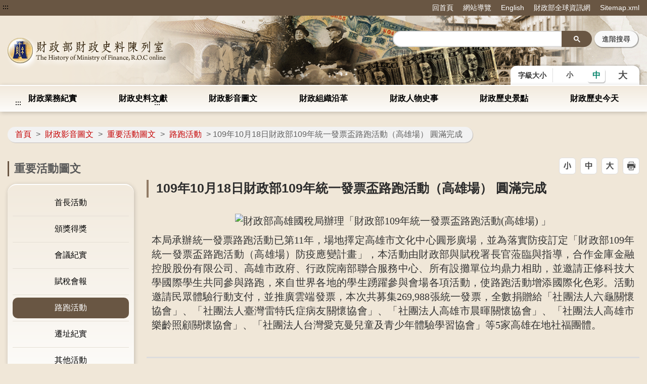

--- FILE ---
content_type: text/html;charset=UTF-8
request_url: https://museum.mof.gov.tw/singlehtml/84e1ca29eb4049a9b22e60ab9ba45283?cntId=6a41d083cd7046cc9301beb66d197a06
body_size: 10468
content:




    







	


<!doctype html>
<html  lang="zh-Hant-TW">
<head>
<meta charset="UTF-8" name="viewport" content="width=device-width, initial-scale=1"/>
<title>
    
        
	        109年10月18日財政部109年統一發票盃路跑活動（高雄場） 圓滿完成-史料館
        
        
    
</title>

	
	

<link href='/headerImg?type=icon&path=04a4b5e2fda34023b26a05b935f36c3c' rel='SHORTCUT ICON' />



<meta name="DC.Title" content=''/>
<meta name="DC.Creator" content=''/>
<meta name="DC.Subject" content=''/>
<meta name="DC.Description" content=''/>
<meta name="DC.Contributor" content=''/>
<meta name="DC.Type" content=''/>
<meta name="DC.Format" content=''/>
<meta name="DC.Source" content=''/>
<meta name="DC.Language" content=''/>
<meta name="DC.coverage.t.min" content=''/>
<meta name="DC.coverage.t.max" content=''/>
<meta name="DC.Publisher" content=''/>
<meta name="DC.Date" content=''/>
<meta name="DC.Identifier" content=''/>
<meta name="OID" content=''/>
<meta name="DC.Relation" content=''/>
<meta name="DC.Rights" content=''/>
<meta name="Category.Theme" content=''/>
<meta name="Category.Cake" content=''/>
<meta name="Category.Service" content=''/>
<meta name="Keywords" content=''/>




	<link rel="stylesheet" type="text/css" href="/css/jquery/jquery-ui.css"/>
	<link rel="stylesheet" type="text/css" href="/css/jquery/jqcloud.min.css"/>
	<link rel="stylesheet" type="text/css" href="/css/jquery/ui/ui.totop.css"/>
	<link rel="stylesheet" type="text/css" href="/template/bootstrap/bootstrap.min.css"/>
	<link rel="stylesheet" type="text/css" href="/template/css/notosanstc.css"/>

	<link rel="stylesheet" type="text/css" href="/template/style-29/css/shared.css"/>
	
	
	<link rel="stylesheet" type="text/css" href="/template/css/paging.css"/>
	<link rel="stylesheet" type="text/css" href="/template/css/slick/slick.css"/>
	<link rel="stylesheet" type="text/css" href="/template/css/slick/slick-theme.css"/>
	<link rel="stylesheet" type="text/css" href="/template/css/additional.css"/>


	<style>
.article-page article *, .text-box .textTitle *, .text-box .text-container *{
font-family:微軟正黑體!important;
font-size:1.25rem!important;
}
</style>


</head>

	
	<script type="text/javascript" src='/js/jquery/jquery-3.5.1.min.js'></script>
	<script type="text/javascript" src='/js/jquery/jqcloud.min.js'></script>
	<script type="text/javascript" src='/js/jquery/jquery-ui.min.js'></script>
	<script type="text/javascript" src='/js/jquery/jquery-ui-timepicker-addon.js'></script>
	<script type="text/javascript" src='/js/jquery/jquery.validate.js'></script>
	<script type="text/javascript" src='/js/jquery/jquery.paginate.js'></script>
	<script type="text/javascript" src='/js/jquery/jquery.ipaginate.js'></script>
	<script type="text/javascript" src='/js/jquery/jquery.form.js'></script>
	<script type="text/javascript" src='/js/jquery/jquery.twzipcode.min.js'></script>
	<script type="text/javascript" src='/js/jquery/jquery.ui.totop.js'></script>
	
	<script type="text/javascript" src='/js/speechSynthesis.js'></script>
	<script type="text/javascript" src='/js/datepicker.js'></script>
	<script type="text/javascript" src='/js/search-google-focus.min.js'></script>
	
	<script type="text/javascript" src='/js/xssUtil.js'></script>
	<script type="text/javascript" src='/template/js/shared.js'></script>
	<script type="text/javascript" src='/template/js/portal.js'></script>
	<script type="text/javascript" src='/template/js/validata.js'></script>
	<script type="text/javascript" src='/template/js/moment.min.js'></script>
	<script type="text/javascript" src='/template/js/slick.min.js'></script>
	<script type="text/javascript" src='/template/js/album-carousel.js'></script>
	<script type="text/javascript" src='/template/js/img-text-carousel.js'></script>
	<script type="text/javascript" src='/template/js/convenient-service.js'></script>
	<script type="text/javascript" src='/template/js/accordion.js'></script>
	<script type="text/javascript" src='/template/js/content-newsPaper.js'></script>

<script src="https://code.responsivevoice.org/responsivevoice.js?key=B7bhPdj5"></script>
    <!-- Google tag (gtag.js) -->
<script async src="https://www.googletagmanager.com/gtag/js?id=G-GZEYD30TWC"></script>
<script>
  window.dataLayer = window.dataLayer || [];
  function gtag(){dataLayer.push(arguments);}
  gtag('js', new Date());

  gtag('config', 'G-GZEYD30TWC');
</script>
	<style>
		.function-cabinet .container .accesskey {
			top: -120px;
		}
	</style>
    <script>
$(function() {
    /* 中文版 -修正財政歷史今天，在表格加上 summary */
    if ($("#form1[action='/history/search']").length>0) {
       var historyTable = $(".container > .col-lg-12 >.table-list");
       if (historyTable.length>0)
          $(historyTable[0]).attr("summary","提供財政歷史事件清單，第一欄是事件標題，第二直欄是事件日期。" )
    }
});
</script>
	<script type="text/javascript" src='/js/highcharts/highmaps.js'></script>

	
	
<script type="text/javascript" src='/js/highcharts/exporting.js'></script>
<script type="text/javascript" src='/js/highcharts/tw-all.js'></script>
	


<body class="portal template-29 " >
<noscript><span>您的瀏覽器不支援或未開啟JavaScript功能，將無法正常使用本系統，請開啟瀏覽器JavaScript功能，以利系統順利執行。</span></noscript>




<div class="light-msg-box" style="display: none;">
	<div class="msg-box">
	    
		<div class="close-box">
			<a href="javascript:void(0)" aria-label="關閉" title="關閉">X</a>
		</div>
		
		<div class="msg-content">
			<div class="title">訊息</div>
			<div class="msg-text">
				<p></p>
			</div>
			<div class="butn-box">
			   
			       
			       
			               <button aria-label="關閉訊息" class="butn-close" title="關閉">關閉</button>
			       
			    
			</div>
		</div>
	</div>
</div>

<script>
    $(document).ready(function() {
    	

        $(".close-box").find("a").click(function(){
        	lightMsgBoxToggle();
        });
        
        $(".butn-close").click(function(){
        	lightMsgBoxToggle();
        });
    });
    
    
    function lightMsgBoxToggle(){
    	$(".light-msg-box").toggle();
    	if($(".light-msg-box").is(":visible")){
    	    $('.light-msg-box').find('a').focus();
    	}
        
    }
    function showMessage(message){
    	$('.light-msg-box .msg-text').text(message);
    	lightMsgBoxToggle();
    }
</script>

<script type="text/javascript">
var language_accesskey_C = "主要內容區";
var index = false;


$(function() {
	$($('p>span').get().reverse()).each(function(){
		var spanId =$(this).attr('id'); 
		if(typeof spanId != 'undefined'){
			if(spanId.indexOf('.errors') > 1) {
				var elementId = $(this).attr('id');
				var focusElement = elementId.substring(0, elementId.indexOf('.errors'));
		    	var elementName = $('[name='+ focusElement );
		    	if(elementName != undefined) {
		    		elementName.first().focus();
		    	}
			} 	
		}
	})
})
</script>
<form>
  <input type="hidden" id="siteDateFormat" value="Western" />
  <input type="hidden" id="language" value="zh-TW" />
</form>




	<header class="header-short" style=""><div class="accesskey"><a href="#a_U" id="a_U" accesskey="U" title="上方功能區塊">:::</a><a href="#a_C" class="to-main" title="跳到主要內容">跳到主要內容</a></div><div class="second-menu-top">
    <div>
        
            
        
        
        
            <a href="/" title="回首頁">回首頁</a>   
        
        
            <a href="/sitemap/sitemap" title="網站導覽">網站導覽</a>
        
        
        
            <a href="http://museum.mof.gov.tw/eng" title='English' 
                >English</a>
        
            <a href="https://www.mof.gov.tw/" title='財政部全球資訊網((另開視窗))' 
                target="_blank">財政部全球資訊網</a>
        
        
        
            
            <a href="/sitemap.xml" title="Sitemap.xml((另開視窗))" target="_blank">Sitemap.xml</a>
            
        
    </div>
</div><div class="header-width"><div class="logo-box">
    
        
    
    
    <h1>
        <a href="/" title="史料館:回首頁" class="logo">
            <img src="/headerImg?type=logo&path=04a4b5e2fda34023b26a05b935f36c3c" alt="史料館">
        </a>
    </h1>
    <div class="hamburger-box">
        <a href="javascript:void(0);" class="hamburger-logo" title="展開Menu" aria-label="展開Menu"  aria-expanded="false" role="button">
            <img src='/template/img/hamburger.png' alt="menu">
        </a>
    </div>
</div>
<div class="function-header function-1"><ul><li class="header-function-top"></li><li class="header-function-center"><script type="text/javascript">
$(window).on('load',function(){
        $('div.search').show();
				 $('.search-google .gsc-control-cse table.gsc-search-box tbody tr td.gsc-search-button .gsc-search-button ').attr('title','另開新視窗');
				$('.gsc-input input[name=search]').css('background','');
        $('.search-text-hide-google a').click(function(){
            $.ajax({
                async : false,
                type: 'POST',
                url: "/keyword",
                data : { 
                    "query" : $(this).text(),
                    "type" : 'google_keyword',
                    "csrfToken" : '9b5df44b-6582-4f8f-a63b-03620eb04667'
                },
                success : function (result) {
                    
                }
            });
            $('.gsc-input input[name=search]').val($(this).text());
        });


        if ($('.gsc-input input[name=search]').length > 0) {
            $('.gsc-input input[name=search]').autocomplete({
                source: function(request, response) {
                    var inputText = $('.gsc-input input[name=search]').val();

                    $.ajax({
                        url: '/keyword',
                        type:"POST",
                        data : { 
                            "query" : inputText,
                            "type" : 'google_keyword',
                            "csrfToken" : '9b5df44b-6582-4f8f-a63b-03620eb04667'
                        },
                        success: function(data){
                            $('input.gsc-search-button:button').trigger('click');
                        }
                    });
                },
            });
        }
    });
</script>

<div class="search-google">
		<form style="display: flex;">
		<a href="#a_S" id="a_S" accesskey="S" style="display:inline-block; white-space:nowrap;" title="搜尋" aria-label="搜尋">:::</a>
			<script async src="https://cse.google.com/cse.js?cx=a7cc6251bee9f4c51">
</script>
<div class="gcse-search"></div>
			
							
								
							
							<input class="advanced-button" type="button" onclick="javascript:location.href='https://www.google.com.tw/advanced_search?num=100&as_sitesearch=museum.mof.gov.tw&ie=UTF-8&hl=zh-TW'" value="進階搜尋">
						
		</form>
		<div class="hot-search">
			<span>熱門搜尋：</span>
			<div class="search-text-hide search-text-hide-google">
				
			</div>
		</div> 
	</div>
</li><li class="header-function-bottom"><div class="header-text-size">
    <div class="title">字級大小</div>
    <div  class="text-button">
    
        <a class="chgfontSize small" data-size="small" href="javascript:void(0);" role="button" title="字體大小(小)">小</a>
        <a class="chgfontSize medium selected" data-size="medium" href="javascript:void(0);" role="button" title="字體大小(中)">中</a>
        <a class="chgfontSize large" data-size="large" href="javascript:void(0);" role="button" title="字體大小(大)">大</a>
    
    
    </div>
</div></li></ul></div></div></header>
	
    <div class="function-cabinet full one-block" style=""><div class="container"><div class="row"><div class="box col-lg-12 col-md-12 col-xs-12 big-content box-receive"><div class="menu-box">
    <div class="container-hide">
        <a class="hamburgerMenu" href="#" aria-label="關閉Menu" role="button">x</a>
    </div>
    <div class="rwd-header-function"></div>
    <div class="container-middle">
        <ul class="menu">
        
        
            
                
                <li>
                    <a class="classification-menu" href="/htmlList/4c5b15226e3548bd95afa5e8988e69fe" title='財政業務紀實' >財政業務紀實</a>
                    <ul class="menu-floor-down
		                
		                
                    ">
                    
                        
                        
                        <li>
                            <a href="/htmlList/6f1ac28ed566439d839d1c6c06abe763" title='國庫業務' >國庫業務</a>
                        </li>
                        
                        
                    
                        
                        
                        <li>
                            <a href="/htmlList/0859f33003b44b00bd7ec6901ded495d" title='賦稅業務' >賦稅業務</a>
                        </li>
                        
                        
                    
                        
                        
                        <li>
                            <a href="/htmlList/9c82de27343343b89d0691cdc5d64c5e" title='關務業務' >關務業務</a>
                        </li>
                        
                        
                    
                        
                        
                        <li>
                            <a href="/multiplehtml/c38d76dfd6ee4b6f9acbecc1872fd603" title='國有財產' >國有財產</a>
                        </li>
                        
                        
                    
                        
                        
                        <li>
                            <a href="/multiplehtml/a0b0feb70af64539a6797c2de635bbed" title='財政資訊' >財政資訊</a>
                        </li>
                        
                        
                    
                        
                        
                        <li>
                            <a href="/htmlList/418a63d49bdb4d039c265d76ad1a8245" title='國際合作' >國際合作</a>
                        </li>
                        
                        
                    
                        
                        
                        <li>
                            <a href="/multiplehtml/166218347b6e4eb4a2b71247188cd4a0" title='推動促參' >推動促參</a>
                        </li>
                        
                        
                    
                    </ul>
                </li>
                
            
                
                <li>
                    <a class="classification-menu" href="/literature/439ead148b3e4955824f98ffdae27811" title='財政史料文獻' >財政史料文獻</a>
                    <ul class="menu-floor-down
		                
		                
                    ">
                    
                    </ul>
                </li>
                
            
                
                <li>
                    <a class="classification-menu" href="/htmlList/e7190a045eb14aa1a916f114ba9e05cf" title='財政影音圖文' >財政影音圖文</a>
                    <ul class="menu-floor-down
		                
		                
                    ">
                    
                        
                        
                        <li>
                            <a href="/singlehtml/81f65c5dafe44ef3bff937cbb57ff10b" title='財政部簡介' >財政部簡介</a>
                        </li>
                        
                        
                    
                        
                        
                        <li>
                            <a href="/htmlList/b81f4bfc0941417e939d1e30451d54f5" title='重要活動圖文' >重要活動圖文</a>
                        </li>
                        
                        
                    
                        
                        
                        <li>
                            <a href="/htmlList/c748c24254d6470582fe585859ea15f9" title='重要活動影音' >重要活動影音</a>
                        </li>
                        
                        
                    
                    </ul>
                </li>
                
            
                
                <li>
                    <a class="classification-menu" href="/multiplehtml/8100050b08404771bbf7c8e03f78f74d" title='財政組織沿革' >財政組織沿革</a>
                    <ul class="menu-floor-down
		                
		                
                    ">
                    
                    </ul>
                </li>
                
            
                
                <li>
                    <a class="classification-menu" href="/htmlList/77bac3a2c5a3419cbcd624936c23d4f2" title='財政人物史事' >財政人物史事</a>
                    <ul class="menu-floor-down
		                
		                
                    ">
                    
                        
                        
                        <li>
                            <a href="/multiplehtml/deda18ab361044e09ded1a6b632adac9" title='財政人物紀實' >財政人物紀實</a>
                        </li>
                        
                        
                    
                        
                        
                        <li>
                            <a href="/multiplehtml/e5e41f7426964fee825cd37a87a6ca75" title='財政人物索引' >財政人物索引</a>
                        </li>
                        
                        
                    
                    </ul>
                </li>
                
            
                
                <li>
                    <a class="classification-menu" href="/multiplehtml/7fbdbc6247a041f897d74d22a4331426" title='財政歷史景點' >財政歷史景點</a>
                    <ul class="menu-floor-down
		                
		                
                    ">
                    
                    </ul>
                </li>
                
            
                
                <li>
                    <a class="classification-menu" href="/history/f8485a709e4a42209f78fceeb3fd5dd1" title='財政歷史今天' >財政歷史今天</a>
                    <ul class="menu-floor-down
		                
		                
                    ">
                    
                    </ul>
                </li>
                
            
        
        </ul>
    </div>
</div></div>
</div></div></div>


    




<div class="function-cabinet">
<div class="container">
    <div class="row">
        <div class="col-lg-12 col-md-12"> 
            <div class="breadcrumb">
                <a href='/' title='首頁'>首頁</a>
            
                <span>></span>
                
                <a  href="/htmlList/e7190a045eb14aa1a916f114ba9e05cf"    title="財政影音圖文">財政影音圖文</a>
                
                
            
                <span>></span>
                
                <a  href="/htmlList/b81f4bfc0941417e939d1e30451d54f5"    title="重要活動圖文">重要活動圖文</a>
                
                
            
                <span>></span>
                
                <a  href="/multiplehtml/84e1ca29eb4049a9b22e60ab9ba45283"    title="路跑活動">路跑活動</a>
                
                
            
            
				
                	<span aria-current="page">> 109年10月18日財政部109年統一發票盃路跑活動（高雄場） 圓滿完成</span>
				
				
            
            </div>
        </div>
    
   	<div class="left-content">
	    <div class="left-content-menu">
		   <div class="accesskey">
	            <a href="#a_L" id="a_L" accesskey="L" title="左方相關連結區">:::</a>
	        </div>
	        <h2 class="title-paging">重要活動圖文</h2>
	        <ul class="straight-memu">
	        
	            <li>
	                <a href="/multiplehtml/72bd2ceb702243499a44efaaf9184cd4"    title="首長活動" class="">首長活動</a>
	            </li>
	        
	            <li>
	                <a href="/multiplehtml/fcc0d1f01ae14ef6bc2560da11738535"    title="頒獎得獎" class="">頒獎得獎</a>
	            </li>
	        
	            <li>
	                <a href="/multiplehtml/bf9bee3e508745aba59e3f8ee3c97b2b"    title="會議紀實" class="">會議紀實</a>
	            </li>
	        
	            <li>
	                <a href="/multiplehtml/236bb5a9871b4ec7beff676f1adea42b"    title="賦稅會報" class="">賦稅會報</a>
	            </li>
	        
	            <li>
	                <a href="/multiplehtml/84e1ca29eb4049a9b22e60ab9ba45283"    title="路跑活動" class="focus-button">路跑活動</a>
	            </li>
	        
	            <li>
	                <a href="/multiplehtml/175f78cf02da4cd2a54d0537b75419f1"    title="遷址紀實" class="">遷址紀實</a>
	            </li>
	        
	            <li>
	                <a href="/multiplehtml/95a345bdf40e443ab09f39f830e911b4"    title="其他活動" class="">其他活動</a>
	            </li>
	        
	        </ul>
	    </div>
	    <div class="left-content-text">
    

    

	    
	   		<div class="accesskey">
	            <a href="#a_C" id="a_C" accesskey="c" title="主要內容區">:::</a>
	        </div>
	   	    <div class="article-page paging-content">
	   	    
		    	

<div class="tool-button tool-by-h2">
    



 



    
        <a class="chgfontSize small" data-size="small" role="button" href="javascript:void(0);" aria-pressed="false" title="字體大小(小)">
            <img src='/images/small.png' alt="字體小 icon">
        </a>
        <a class="chgfontSize medium selected" data-size="medium" href="javascript:void(0);" role="button" aria-pressed="true" title="字體大小(中)">
            <img src='/images/medium.png' alt="字體中 icon">
        </a>
        <a class="chgfontSize large" data-size="large" href="javascript:void(0);" role="button" aria-pressed="false" title="字體大小(大)">
            <img src='/images/text-big.png' alt="字體大 icon">
        </a>
    
    








    <a href="javascript:void(0);" title="列印" onclick="varitext();">
        <img src='/images/Print.png' alt="彈窗列印設定">
    </a>


<script>
    
    function SocialShare(obj) {
        var type = obj;
        var url = encodeURIComponent(location.href.replace(/\'/g, '').replace(/\</g, '').replace(/\>/g, '').replace(/\(/g, '').replace(/\)/g, '').replace(/\\/g, '').replace(/\+/g, ''));
        if (type == "facebook") {
            window.open("https://www.facebook.com/sharer.php?u=" + url + "&t=" + (new Date()).getTime(), "", "width=600,height=300");
        } else if (type == "google") {
            window.open("https://plus.google.com/share?url=" + url + "&t=" + (new Date()).getTime(), "", "width=600,height=300");
        } else if (type == "plurk") {
            window.open("https://plurk.com/?qualifier=shares&status=" + url + "&t=" + (new Date()).getTime(), "", "width=600,height=300");
        } else if (type == "twitter") {
            window.open("https://twitter.com/home/?status=" + encodeURIComponent(document.title) + " " + url, "", "width=600,height=300");
        } else if (type == "line") {
            if (/Android|webOS|iPhone|iPad|iPod|BlackBerry|IEMobile|Opera Mini/i.test(navigator.userAgent)) {
                window.open("https://line.naver.jp/R/msg/text/?" + encodeURIComponent(document.title) + "%0D%0A" + location.href);
            } else {
                window.open("https://lineit.line.me/share/ui?url=" + encodeURIComponent(location.href));
            }
        }
    }

    $(".mail-eliminate").click(function () {
        $(".light-box").css("display", "none");
    });
    $(".mail-icon").click(function () {
        $(".light-box").css("display", "block");
        $(".light-box input:first").focus();
    });

    
    function back() {
        history.go(-1);
    }

    
	 function varitext() {
	    	var $src = $(".paging-content").first();
	  	  if ($src.length === 0) return;
	  	
	  	  $('.tool-by-h2').hide();
	  	
	  	  var $content = $src.clone();
	  	  $content.find('script, .preview, .file-preview, .kv-file-content, .note-toolbar, .light-box').remove();
	 
	  	  var seen = new Set();
	  	  $content.find('.img-list a').each(function () {
	  	    var href = this.getAttribute('href') || '';
	  	    var img  = this.querySelector('img');
	  	    var src  = img ? (img.getAttribute('src') || '') : '';
	  	    var key  = href + '|' + src;
	  	    if (seen.has(key)) {
	  	      this.remove();
	  	    } else {
	  	      seen.add(key);
	  	    }
	  	  });
	  	
	  	  var print_value = $content.html().replace(
	  	    'padding-right: 25%;font-size:18px;text-align: center;',
	  	    'font-size:18px;text-align: center;'
	  	  );
	  	
	  	  var $head = $('head').clone();
	  	  $head.find('script').remove();
	  	
	  	  var printPage = window.open("", "Printing...", "");
	  	  var logoImg = $('.logo img').attr('src') || '';
	  	  printPage.document.open();
	  	  printPage.document.write('<!doctype html><html><head>');
	  	  printPage.document.write($head.html());
	  	  printPage.document.write('<style>@media print{.tool-by-h2{display:none!important}} img{max-width:100%;height:auto}</style>');
	  	  printPage.document.write('</head><body onload="window.print();window.close()">');
	  	  if (logoImg) {
	  	    printPage.document.write("<img src='" + logoImg + "' height='100px'>");
	  	  }
	  	  printPage.document.write("<div style='word-wrap: break-word;' class='article-page'>");
	  	  printPage.document.write(print_value);
	  	  printPage.document.write("</div>");
	  	  printPage.document.write('</body></html>');
	  	  printPage.document.close();
	  	  $('.tool-by-h2').show();
	  	}
</script>
</div>
		    
		    	






 
		    	
		    	<span class="span-page-title">109年10月18日財政部109年統一發票盃路跑活動（高雄場） 圓滿完成</span>
				



<article><p style="text-align: center;"><img alt="財政部高雄國稅局辦理「財政部109年統一發票盃路跑活動(高雄場) 」" src="/download/4dd827ed2e4d4ffa8652e337dbd2caf9" style="height: 399px; width: 600px;"></p>
<p align="left" class="cjk" style="margin-bottom:19px; text-align:justify"><span style="font-family:微軟正黑體;"><span style="font-size:1.25rem;"><span style="background:transparent"><span style="line-height:100%"><span style="direction:inherit"><font style="font-size: 14pt">本局承辦統一發票路跑活動已第11年，場地擇定高雄市文化中心圓形廣場，並為落實防疫訂定「財政部109年統一發票盃路跑活動（高雄場）防疫應變計畫」，本活動由財政部與賦稅署長官蒞臨與指導，合作金庫金融控股股份有限公司、高雄市政府、行政院南部聯合服務中心、所有設攤單位均鼎力相助，並邀請正修科技大學國際學生共同參與路跑，來自世界各地的學生踴躍參與會場各項活動，使路跑活動增添國際化色彩。活動邀請民眾體驗行動支付，並推廣雲端發票，本次共募集269,988張統一發票，全數捐贈給「社團法人六龜關懷協會」、「社團法人臺灣雷特氏症病友關懷協會」、「社團法人高雄市晨暉關懷協會」、「社團法人高雄市樂齡照顧關懷協會」、「社團法人台灣愛克曼兒童及青少年體驗學習協會」等5家高雄在地社福團體。</font></span></span></span></span></span></p></article>

<div class="info">
	
	
	
	
		
	
</div>








	
<script type="text/javascript">

	const attachment = document.querySelector('.attachment');
	const previewImgBox = document.querySelector('.preview-img');
	const previewImgList = previewImgBox.querySelector('.img-list');
	const previewImg = previewImgBox.querySelector('.preview');
	let nextImg;

	previewImgBox.style.display = attachment.querySelectorAll('.file-pic').length > 0 ? 'block': 'none';
	
	attachment.querySelectorAll('.file-pic').forEach(function(pic) {
		if (pic.classList.contains('pic-true')) {
			let aElement = document.createElement('a');
			let imgElement = document.createElement('img');
			let pElement = document.createElement('p');
			aElement.setAttribute('title', pic.textContent);

			aElement.setAttribute('href', pic.getAttribute('href'));
			imgElement.setAttribute('src', pic.getAttribute('href'));
			imgElement.setAttribute('alt', '');
			pElement.textContent = pic.textContent;
			aElement.appendChild(imgElement);
			aElement.appendChild(pElement);
			previewImgList.appendChild(aElement);
		}
	});
	previewImgList.querySelectorAll('a').forEach(
			function(a) {
				a.addEventListener('click', function(e) {
					e.preventDefault();
					nextImg = e.currentTarget.nextElementSibling;
					previewImg.querySelector('img').setAttribute('src', a.getAttribute('href'));
					previewImg.querySelector('img').setAttribute('alt','預覽' + a.getAttribute('title') + '圖片');
					previewImg.style.display = 'flex';
					previewImg.querySelector('.close-preview').setAttribute('title','關閉' + a.getAttribute('title')+ '圖片');
					previewImg.querySelector('.close-preview').focus();
				});
			});
	previewImg.querySelector('.close-preview').addEventListener('click',
			function(e) {
				previewImg.style.display = 'none';
				nextImg.focus();
			});
</script>




			</div>
		 
		 </div>
		 
		</div>
		</div>
    </div>
</div>




    

    <footer>
      <div class='accesskey  no-second'>
          <a href="#a_Z" id="a_Z" accesskey="Z" title="頁尾網站資訊區">:::</a>
      </div>
      <div class="container-background">
          <div class="container-middle">
              <div class="footer-info">
                  <article><p>  財政部版權所有 CopyRight 2022 © 機關地址：116055 臺北市文山區羅斯福路6段142巷1號【<a href="https://www.google.com/maps?ll=24.996146,121.53971&z=14&t=m&hl=zh-TW&gl=TW&mapclient=embed&cid=11856221721463125973" title="中華民國財政部地圖">交通位置圖</a>】 機關總機：(02)2322-8000</p>

<p>  建議最佳瀏覽狀態1024x768以上 【 <a href="https://museum.mof.gov.tw//singlehtml/4624e016e51144218b90b6be219d53d9" title="隱私權政策">隱私權政策</a> | <a href="https://museum.mof.gov.tw//singlehtml/4c4f3f644c094dcc8d636750980282bf">網站安全政策</a> | <a href="https://museum.mof.gov.tw//singlehtml/8d0dd04a5a1d41d6a38e047523d8d76f" title="無障礙說明">無障礙說明</a>  | <a href="/singlehtml/69f6b0ad7b0b49019107e0db9edcd578" title="引用注意事項">引用注意事項</a> 】</p>
</article>
  
                  <div class="other">
                      
                          <span>更新日期:2026-01-12</span>
                      
                      
                  </div>
              </div>
              
              <div class="footer-icon">
              	
                  
  	                <div>
  	                    <a href="https://accessibility.moda.gov.tw/Applications/Detail?category=20230202135655" title='無障礙標章(另開視窗)' target="_blank">
  	                        <img src="[data-uri]" border="0" height="31" alt='無障礙標章(另開視窗)' />
  	                    </a>
  	                </div>
                  
              	
                  
 				 
 				   
   				 
 				   
              </div>
          </div>    
      </div>
  </footer>
</body>
</html>